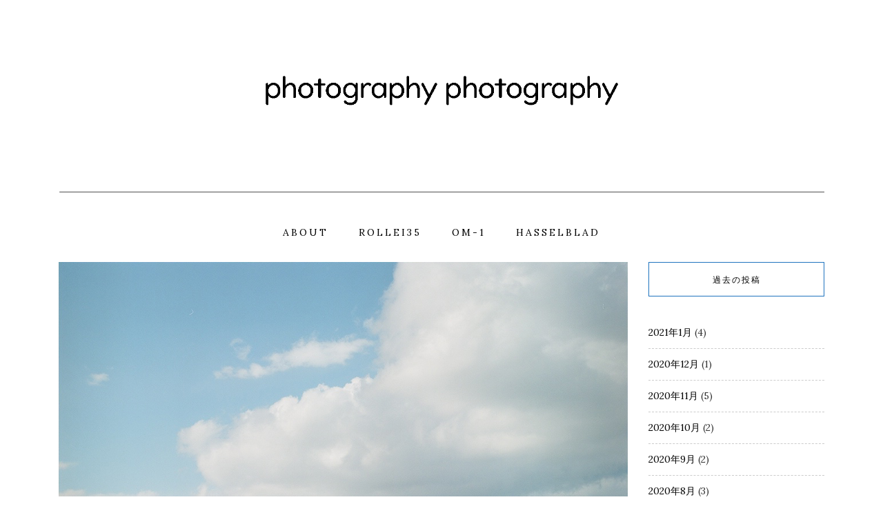

--- FILE ---
content_type: text/html; charset=UTF-8
request_url: http://photophoto35.com/photo/hasselblad/880/
body_size: 8350
content:
<!DOCTYPE HTML>
<html dir="ltr" lang="ja"
	prefix="og: https://ogp.me/ns#" >
<head>
    <meta charset="UTF-8"/>
	<meta name="viewport" content="width=device-width, initial-scale=1"/>
    <title>あわじ花さじきと江埼灯台 | photography photography</title>

		<!-- All in One SEO 4.2.3.1 -->
		<meta name="robots" content="max-snippet:-1, max-image-preview:large, max-video-preview:-1" />
		<meta name="google-site-verification" content="pHONQF4GtUjKrrbksX1gjTxPJ1lAjZjugle4RX3IBZU" />
		<link rel="canonical" href="http://photophoto35.com/photo/hasselblad/880/" />
		<meta name="generator" content="All in One SEO (AIOSEO) 4.2.3.1 " />
		<meta property="og:locale" content="ja_JP" />
		<meta property="og:site_name" content="photography photography" />
		<meta property="og:type" content="article" />
		<meta property="og:title" content="あわじ花さじきと江埼灯台 | photography photography" />
		<meta property="og:url" content="http://photophoto35.com/photo/hasselblad/880/" />
		<meta property="og:image" content="http://photophoto35.com/wp-content/uploads/2020/04/000328190009.jpg" />
		<meta property="og:image:width" content="990" />
		<meta property="og:image:height" content="990" />
		<meta property="article:published_time" content="2020-04-17T11:54:45+00:00" />
		<meta property="article:modified_time" content="2020-10-19T11:10:07+00:00" />
		<meta name="twitter:card" content="summary_large_image" />
		<meta name="twitter:site" content="@usunibi" />
		<meta name="twitter:title" content="あわじ花さじきと江埼灯台 | photography photography" />
		<meta name="twitter:image" content="http://photophoto35.com/wp-content/uploads/2020/04/000328190009.jpg" />
		<script type="application/ld+json" class="aioseo-schema">
			{"@context":"https:\/\/schema.org","@graph":[{"@type":"WebSite","@id":"http:\/\/photophoto35.com\/#website","url":"http:\/\/photophoto35.com\/","name":"photography photography","description":"\u30d5\u30a3\u30eb\u30e0\u30ab\u30e1\u30e9\uff08Rollei35\u3068OM-1\uff09\u3067\u5199\u771f\u3092\u64ae\u3063\u305f\u5199\u771f\u3092\u8f09\u305b\u3066\u3044\u308b\u30d6\u30ed\u30b0\u3067\u3059\u3002","inLanguage":"ja","publisher":{"@id":"http:\/\/photophoto35.com\/#organization"}},{"@type":"Organization","@id":"http:\/\/photophoto35.com\/#organization","name":"photography photography","url":"http:\/\/photophoto35.com\/","logo":{"@type":"ImageObject","@id":"http:\/\/photophoto35.com\/#organizationLogo","url":"http:\/\/photophoto35.com\/wp-content\/uploads\/2020\/03\/top2-4.png","width":1800,"height":450},"image":{"@id":"http:\/\/photophoto35.com\/#organizationLogo"}},{"@type":"BreadcrumbList","@id":"http:\/\/photophoto35.com\/photo\/hasselblad\/880\/#breadcrumblist","itemListElement":[{"@type":"ListItem","@id":"http:\/\/photophoto35.com\/#listItem","position":1,"item":{"@type":"WebPage","@id":"http:\/\/photophoto35.com\/","name":"\u30db\u30fc\u30e0","description":"\u30d5\u30a3\u30eb\u30e0\u30ab\u30e1\u30e9\uff08HASSELBLAD\u3068Rollei35\u3001OM-1\uff09\u3067\u64ae\u3063\u305f\u5199\u771f\u3092\u8f09\u305b\u3066\u3044\u308b\u30d6\u30ed\u30b0\u3067\u3059\u3002","url":"http:\/\/photophoto35.com\/"},"nextItem":"http:\/\/photophoto35.com\/photo\/hasselblad\/880\/#listItem"},{"@type":"ListItem","@id":"http:\/\/photophoto35.com\/photo\/hasselblad\/880\/#listItem","position":2,"item":{"@type":"WebPage","@id":"http:\/\/photophoto35.com\/photo\/hasselblad\/880\/","name":"\u3042\u308f\u3058\u82b1\u3055\u3058\u304d\u3068\u6c5f\u57fc\u706f\u53f0","url":"http:\/\/photophoto35.com\/photo\/hasselblad\/880\/"},"previousItem":"http:\/\/photophoto35.com\/#listItem"}]},{"@type":"Person","@id":"http:\/\/photophoto35.com\/author\/hatsuhinode_uchiwa_saboten\/#author","url":"http:\/\/photophoto35.com\/author\/hatsuhinode_uchiwa_saboten\/","name":"okuyama"},{"@type":"WebPage","@id":"http:\/\/photophoto35.com\/photo\/hasselblad\/880\/#webpage","url":"http:\/\/photophoto35.com\/photo\/hasselblad\/880\/","name":"\u3042\u308f\u3058\u82b1\u3055\u3058\u304d\u3068\u6c5f\u57fc\u706f\u53f0 | photography photography","inLanguage":"ja","isPartOf":{"@id":"http:\/\/photophoto35.com\/#website"},"breadcrumb":{"@id":"http:\/\/photophoto35.com\/photo\/hasselblad\/880\/#breadcrumblist"},"author":"http:\/\/photophoto35.com\/author\/hatsuhinode_uchiwa_saboten\/#author","creator":"http:\/\/photophoto35.com\/author\/hatsuhinode_uchiwa_saboten\/#author","image":{"@type":"ImageObject","@id":"http:\/\/photophoto35.com\/#mainImage","url":"http:\/\/photophoto35.com\/wp-content\/uploads\/2020\/04\/000328190009.jpg","width":990,"height":990},"primaryImageOfPage":{"@id":"http:\/\/photophoto35.com\/photo\/hasselblad\/880\/#mainImage"},"datePublished":"2020-04-17T11:54:45+09:00","dateModified":"2020-10-19T11:10:07+09:00"},{"@type":"Article","@id":"http:\/\/photophoto35.com\/photo\/hasselblad\/880\/#article","name":"\u3042\u308f\u3058\u82b1\u3055\u3058\u304d\u3068\u6c5f\u57fc\u706f\u53f0 | photography photography","inLanguage":"ja","headline":"\u3042\u308f\u3058\u82b1\u3055\u3058\u304d\u3068\u6c5f\u57fc\u706f\u53f0","author":{"@id":"http:\/\/photophoto35.com\/author\/hatsuhinode_uchiwa_saboten\/#author"},"publisher":{"@id":"http:\/\/photophoto35.com\/#organization"},"datePublished":"2020-04-17T11:54:45+09:00","dateModified":"2020-10-19T11:10:07+09:00","articleSection":"HASSELBLAD, 2020, Planar80mmF2.8 T*, PRO400H","mainEntityOfPage":{"@id":"http:\/\/photophoto35.com\/photo\/hasselblad\/880\/#webpage"},"isPartOf":{"@id":"http:\/\/photophoto35.com\/photo\/hasselblad\/880\/#webpage"},"image":{"@type":"ImageObject","@id":"http:\/\/photophoto35.com\/#articleImage","url":"http:\/\/photophoto35.com\/wp-content\/uploads\/2020\/04\/000328190009.jpg","width":990,"height":990}}]}
		</script>
		<script type="text/javascript" >
			window.ga=window.ga||function(){(ga.q=ga.q||[]).push(arguments)};ga.l=+new Date;
			ga('create', "UA-153664843-1", 'auto');
			ga('send', 'pageview');
		</script>
		<script async src="https://www.google-analytics.com/analytics.js"></script>
		<!-- All in One SEO -->

<link rel='dns-prefetch' href='//fonts.googleapis.com' />
<link rel='dns-prefetch' href='//s.w.org' />
<link rel="alternate" type="application/rss+xml" title="photography photography &raquo; フィード" href="http://photophoto35.com/feed/" />
<link rel="alternate" type="application/rss+xml" title="photography photography &raquo; コメントフィード" href="http://photophoto35.com/comments/feed/" />
<link rel="alternate" type="application/rss+xml" title="photography photography &raquo; あわじ花さじきと江埼灯台 のコメントのフィード" href="http://photophoto35.com/photo/hasselblad/880/feed/" />
		<script type="text/javascript">
			window._wpemojiSettings = {"baseUrl":"https:\/\/s.w.org\/images\/core\/emoji\/13.0.1\/72x72\/","ext":".png","svgUrl":"https:\/\/s.w.org\/images\/core\/emoji\/13.0.1\/svg\/","svgExt":".svg","source":{"concatemoji":"http:\/\/photophoto35.com\/wp-includes\/js\/wp-emoji-release.min.js?ver=5.6.16"}};
			!function(e,a,t){var n,r,o,i=a.createElement("canvas"),p=i.getContext&&i.getContext("2d");function s(e,t){var a=String.fromCharCode;p.clearRect(0,0,i.width,i.height),p.fillText(a.apply(this,e),0,0);e=i.toDataURL();return p.clearRect(0,0,i.width,i.height),p.fillText(a.apply(this,t),0,0),e===i.toDataURL()}function c(e){var t=a.createElement("script");t.src=e,t.defer=t.type="text/javascript",a.getElementsByTagName("head")[0].appendChild(t)}for(o=Array("flag","emoji"),t.supports={everything:!0,everythingExceptFlag:!0},r=0;r<o.length;r++)t.supports[o[r]]=function(e){if(!p||!p.fillText)return!1;switch(p.textBaseline="top",p.font="600 32px Arial",e){case"flag":return s([127987,65039,8205,9895,65039],[127987,65039,8203,9895,65039])?!1:!s([55356,56826,55356,56819],[55356,56826,8203,55356,56819])&&!s([55356,57332,56128,56423,56128,56418,56128,56421,56128,56430,56128,56423,56128,56447],[55356,57332,8203,56128,56423,8203,56128,56418,8203,56128,56421,8203,56128,56430,8203,56128,56423,8203,56128,56447]);case"emoji":return!s([55357,56424,8205,55356,57212],[55357,56424,8203,55356,57212])}return!1}(o[r]),t.supports.everything=t.supports.everything&&t.supports[o[r]],"flag"!==o[r]&&(t.supports.everythingExceptFlag=t.supports.everythingExceptFlag&&t.supports[o[r]]);t.supports.everythingExceptFlag=t.supports.everythingExceptFlag&&!t.supports.flag,t.DOMReady=!1,t.readyCallback=function(){t.DOMReady=!0},t.supports.everything||(n=function(){t.readyCallback()},a.addEventListener?(a.addEventListener("DOMContentLoaded",n,!1),e.addEventListener("load",n,!1)):(e.attachEvent("onload",n),a.attachEvent("onreadystatechange",function(){"complete"===a.readyState&&t.readyCallback()})),(n=t.source||{}).concatemoji?c(n.concatemoji):n.wpemoji&&n.twemoji&&(c(n.twemoji),c(n.wpemoji)))}(window,document,window._wpemojiSettings);
		</script>
		<style type="text/css">
img.wp-smiley,
img.emoji {
	display: inline !important;
	border: none !important;
	box-shadow: none !important;
	height: 1em !important;
	width: 1em !important;
	margin: 0 .07em !important;
	vertical-align: -0.1em !important;
	background: none !important;
	padding: 0 !important;
}
</style>
	<link rel='stylesheet' id='wp-block-library-css'  href='http://photophoto35.com/wp-includes/css/dist/block-library/style.min.css?ver=5.6.16' type='text/css' media='all' />
<style id='wp-block-library-inline-css' type='text/css'>
.has-text-align-justify{text-align:justify;}
</style>
<link rel='stylesheet' id='natalielite-googlefonts-css'  href='//fonts.googleapis.com/css?family=Lora%3A400%2C400italic%7CMontserrat%3A300%2C400%2C500&#038;subset=latin%2Clatin-ext' type='text/css' media='all' />
<link rel='stylesheet' id='bootstrap-css'  href='http://photophoto35.com/wp-content/themes/natalielite/libs/bootstrap/bootstrap.min.css?ver=5.6.16' type='text/css' media='all' />
<link rel='stylesheet' id='fontawesome-css'  href='http://photophoto35.com/wp-content/themes/natalielite/libs/fontawesome/css/all.css?ver=5.6.16' type='text/css' media='all' />
<link rel='stylesheet' id='chosen-min-css'  href='http://photophoto35.com/wp-content/themes/natalielite/libs/chosen/chosen.min.css?ver=5.6.16' type='text/css' media='all' />
<link rel='stylesheet' id='natalielite-style-css'  href='http://photophoto35.com/wp-content/themes/natalielite/style.css?ver=5.6.16' type='text/css' media='all' />
<style id='natalielite-style-inline-css' type='text/css'>
#site-branding { padding-top: 1px; }#site-branding { padding-bottom: 1px; }
            a, a:hover, a:focus, .post a:hover, .latest-posts .post .post-meta a:hover, .post .post-meta .socials li a:hover,
            .widget a:hover, .natalielite-categories-image .category-item a:hover, .topbar-menu li a:hover, .topbar .social a:hover,
            .az-main-menu li a:hover, .social-footer a:hover {
                color: #1e73be;
            }
            input[type='submit']:hover, slider .owl-controls .owl-dot.active, .slider .owl-nav > div:hover, .post-cats a::after,
            .post .link-more:after, .single-post-footer .social-share a:hover, .social-widget > a:hover, .az-promo-box .az-probox-item .az-item-link:hover,
            .natalielite-pagination .page-numbers:hover, .natalielite-pagination .page-numbers.current,
            .natalielite-categories-image .category-item a:hover{
                background-color: #1e73be;
            }
            .widget-title { border: 1px solid #1e73be; }
        
</style>
<link rel='stylesheet' id='jetpack_css-css'  href='http://photophoto35.com/wp-content/plugins/jetpack/css/jetpack.css?ver=9.2.4' type='text/css' media='all' />
<script type='text/javascript' src='http://photophoto35.com/wp-includes/js/jquery/jquery.min.js?ver=3.5.1' id='jquery-core-js'></script>
<script type='text/javascript' src='http://photophoto35.com/wp-includes/js/jquery/jquery-migrate.min.js?ver=3.3.2' id='jquery-migrate-js'></script>
<link rel="https://api.w.org/" href="http://photophoto35.com/wp-json/" /><link rel="alternate" type="application/json" href="http://photophoto35.com/wp-json/wp/v2/posts/880" /><link rel="EditURI" type="application/rsd+xml" title="RSD" href="http://photophoto35.com/xmlrpc.php?rsd" />
<link rel="wlwmanifest" type="application/wlwmanifest+xml" href="http://photophoto35.com/wp-includes/wlwmanifest.xml" /> 
<meta name="generator" content="WordPress 5.6.16" />
<link rel='shortlink' href='http://photophoto35.com/?p=880' />
<link rel="alternate" type="application/json+oembed" href="http://photophoto35.com/wp-json/oembed/1.0/embed?url=http%3A%2F%2Fphotophoto35.com%2Fphoto%2Fhasselblad%2F880%2F" />
<link rel="alternate" type="text/xml+oembed" href="http://photophoto35.com/wp-json/oembed/1.0/embed?url=http%3A%2F%2Fphotophoto35.com%2Fphoto%2Fhasselblad%2F880%2F&#038;format=xml" />
<style type='text/css'>img#wpstats{display:none}</style></head>
<body class="post-template-default single single-post postid-880 single-format-standard wp-custom-logo">
        <div id="wrapper">
        <a class="skip-link screen-reader-text" href="#content">Skip to content</a>
        <div id="site-branding" class="container">
                        <h2 class="site-logo">
                <a href="http://photophoto35.com/">
                                            <img src="http://photophoto35.com/wp-content/uploads/2020/03/top2-4.png" alt="photography photography" />
                                    </a>
            </h2>
                    </div>
        <div id="nav-wrapper">
            <div class="container">                
                <div class="az-mobile-menu">
                    <a href="javascript:void(0)" class="az-mobile-menu-buton">Menu</a>
                    <div class="social">
    <a href="" target="_blank"><i class="fab fa-facebook"></i></a>	<a href="https://twitter.com/usunibi" target="_blank"><i class="fab fa-twitter"></i></a>	<a href="https://www.instagram.com/okuyama_photo/" target="_blank"><i class="fab fa-instagram"></i></a>	<a href="" target="_blank"><i class="fab fa-pinterest"></i></a>			<a href="" target="_blank"><i class="fab fa-youtube"></i></a>			    </div>                    
                </div>
                <div class="az-menu-wrapper">
                <ul id="menu-menu" class="az-main-menu"><li id="menu-item-40" class="menu-item menu-item-type-post_type menu-item-object-page menu-item-home menu-item-40"><a href="http://photophoto35.com/about/">about</a></li>
<li id="menu-item-26" class="menu-item menu-item-type-taxonomy menu-item-object-category menu-item-26"><a href="http://photophoto35.com/category/photo/rollei35/">Rollei35</a></li>
<li id="menu-item-33" class="menu-item menu-item-type-taxonomy menu-item-object-category menu-item-33"><a href="http://photophoto35.com/category/photo/om-1/">OM-1</a></li>
<li id="menu-item-763" class="menu-item menu-item-type-taxonomy menu-item-object-category current-post-ancestor current-menu-parent current-post-parent menu-item-763"><a href="http://photophoto35.com/category/photo/hasselblad/">HASSELBLAD</a></li>
</ul>                </div>
            </div>
        </div>
        <div id="content" class="site-content clearfix">
            <div class="container">
    <div class="az-single-has-sidebar">
        <div class="row">
            <div class="col-lg-8 col-xl-9">
            <article class="az-single-post-content post-880 post type-post status-publish format-standard has-post-thumbnail hentry category-hasselblad tag-22 tag-planar80mmf2-8-t tag-pro400h">
    <div class="post-wrapper">
        <!-- Begin : Post format -->
                <div class="post-format post-standard">
                            <img width="990" height="990" src="http://photophoto35.com/wp-content/uploads/2020/04/000328190009.jpg" class="attachment-large size-large wp-post-image" alt="" loading="lazy" srcset="http://photophoto35.com/wp-content/uploads/2020/04/000328190009.jpg 990w, http://photophoto35.com/wp-content/uploads/2020/04/000328190009-300x300.jpg 300w, http://photophoto35.com/wp-content/uploads/2020/04/000328190009-150x150.jpg 150w, http://photophoto35.com/wp-content/uploads/2020/04/000328190009-768x768.jpg 768w" sizes="(max-width: 990px) 100vw, 990px" />                    </div>
                <!-- End : Post format -->

        <!-- Begin : Post content -->
        <div class="post-content">
            <div class="post-cats">
                <a href="http://photophoto35.com/category/photo/hasselblad/" rel="category tag">HASSELBLAD</a>                <a class="post-date" href="http://photophoto35.com/photo/hasselblad/880/">2020年4月17日</a>
            </div>

                            <h1 class="post-title">あわじ花さじきと江埼灯台</h1>            
                            <div class="single-post-content">
                    
<figure class="wp-block-image size-large"><img loading="lazy" width="995" height="995" src="http://photophoto35.com/wp-content/uploads/2020/04/000328190005.jpg" alt="" class="wp-image-875" srcset="http://photophoto35.com/wp-content/uploads/2020/04/000328190005.jpg 995w, http://photophoto35.com/wp-content/uploads/2020/04/000328190005-300x300.jpg 300w, http://photophoto35.com/wp-content/uploads/2020/04/000328190005-150x150.jpg 150w, http://photophoto35.com/wp-content/uploads/2020/04/000328190005-768x768.jpg 768w" sizes="(max-width: 995px) 100vw, 995px" /></figure>



<figure class="wp-block-image size-large"><img loading="lazy" width="990" height="990" src="http://photophoto35.com/wp-content/uploads/2020/04/000328190003.jpg" alt="" class="wp-image-874" srcset="http://photophoto35.com/wp-content/uploads/2020/04/000328190003.jpg 990w, http://photophoto35.com/wp-content/uploads/2020/04/000328190003-300x300.jpg 300w, http://photophoto35.com/wp-content/uploads/2020/04/000328190003-150x150.jpg 150w, http://photophoto35.com/wp-content/uploads/2020/04/000328190003-768x768.jpg 768w" sizes="(max-width: 990px) 100vw, 990px" /></figure>



<p>3月中旬にあわじ花さじきに行きました。<br><br>海から強風が吹き抜けてきて、もう本当に寒かったです。<br>もう少し時期が後になると紫ハナナと遅咲きの菜の花が咲き始めて、<br>紫と黄色、海の青の3色の色合いが美しい景色になります。<br><br><br><br><br></p>



<figure class="wp-block-image size-large"><img loading="lazy" width="985" height="985" src="http://photophoto35.com/wp-content/uploads/2020/04/000328190008.jpg" alt="" class="wp-image-876" srcset="http://photophoto35.com/wp-content/uploads/2020/04/000328190008.jpg 985w, http://photophoto35.com/wp-content/uploads/2020/04/000328190008-300x300.jpg 300w, http://photophoto35.com/wp-content/uploads/2020/04/000328190008-150x150.jpg 150w, http://photophoto35.com/wp-content/uploads/2020/04/000328190008-768x768.jpg 768w" sizes="(max-width: 985px) 100vw, 985px" /></figure>



<p>あわじ花さじき、展望台からの眺めです。<br>海に雲の影が映って綺麗です。<br><br><br><br><br>あわじ花さじきから移動して江埼灯台です。<br>車で10分くらいの距離で、ちょうど淡路島の北端にある灯台です。<br>無料の駐車場に車を止めて、そこからやや急な階段を登ると灯台に着きます。<br><br></p>



<figure class="wp-block-image size-large"><img loading="lazy" width="985" height="985" src="http://photophoto35.com/wp-content/uploads/2020/04/000328190010.jpg" alt="" class="wp-image-878" srcset="http://photophoto35.com/wp-content/uploads/2020/04/000328190010.jpg 985w, http://photophoto35.com/wp-content/uploads/2020/04/000328190010-300x300.jpg 300w, http://photophoto35.com/wp-content/uploads/2020/04/000328190010-150x150.jpg 150w, http://photophoto35.com/wp-content/uploads/2020/04/000328190010-768x768.jpg 768w" sizes="(max-width: 985px) 100vw, 985px" /></figure>



<figure class="wp-block-image size-large"><img loading="lazy" width="990" height="990" src="http://photophoto35.com/wp-content/uploads/2020/04/000328190011.jpg" alt="" class="wp-image-879" srcset="http://photophoto35.com/wp-content/uploads/2020/04/000328190011.jpg 990w, http://photophoto35.com/wp-content/uploads/2020/04/000328190011-300x300.jpg 300w, http://photophoto35.com/wp-content/uploads/2020/04/000328190011-150x150.jpg 150w, http://photophoto35.com/wp-content/uploads/2020/04/000328190011-768x768.jpg 768w" sizes="(max-width: 990px) 100vw, 990px" /></figure>



<p>明治4年に英国人のリチャード・ヘンリー・ブラントンにより設計された、石造りの洋式灯台とのこと。<br><br>日本にある洋式灯台の中でもかなり初期に作られたものだそうですね。<br><br>現役の灯台ということですぐそばまでは行けませんでしたが、<br>手前の柵まで近寄ると灯台カードなるもののデータがダウンロードできました。<br></p>



<figure class="wp-block-image size-large"><img loading="lazy" width="994" height="986" src="http://photophoto35.com/wp-content/uploads/2020/04/000328190012.jpg" alt="" class="wp-image-886" srcset="http://photophoto35.com/wp-content/uploads/2020/04/000328190012.jpg 994w, http://photophoto35.com/wp-content/uploads/2020/04/000328190012-300x298.jpg 300w, http://photophoto35.com/wp-content/uploads/2020/04/000328190012-150x150.jpg 150w, http://photophoto35.com/wp-content/uploads/2020/04/000328190012-768x762.jpg 768w" sizes="(max-width: 994px) 100vw, 994px" /></figure>



<p><br><br><br>HASSELBLAD, Planar 80mm F2.8 T* , フジカラーPRO400H,2020</p>
 
                </div>
                                <div class="az-post-tags">
                    <a href="http://photophoto35.com/tag/2020/" rel="tag">2020</a> <a href="http://photophoto35.com/tag/planar80mmf2-8-t/" rel="tag">Planar80mmF2.8 T*</a> <a href="http://photophoto35.com/tag/pro400h/" rel="tag">PRO400H</a>                </div>
                                        <div class="az-single-related-posts">
            <h4 class="post-related-title">You May Also Like</h4>
            <div class="row">
                                            <article class="col-md-6 post-1360 post type-post status-publish format-standard has-post-thumbnail hentry category-hasselblad">
                                        <div class="post-format post-standard">
                        <a href="http://photophoto35.com/photo/hasselblad/1360/">
                            <img width="1024" height="1024" src="http://photophoto35.com/wp-content/uploads/2020/11/0223_07-1024x1024.jpg" class="attachment-large size-large wp-post-image" alt="" loading="lazy" srcset="http://photophoto35.com/wp-content/uploads/2020/11/0223_07-1024x1024.jpg 1024w, http://photophoto35.com/wp-content/uploads/2020/11/0223_07-300x300.jpg 300w, http://photophoto35.com/wp-content/uploads/2020/11/0223_07-150x150.jpg 150w, http://photophoto35.com/wp-content/uploads/2020/11/0223_07-768x768.jpg 768w, http://photophoto35.com/wp-content/uploads/2020/11/0223_07-1536x1536.jpg 1536w, http://photophoto35.com/wp-content/uploads/2020/11/0223_07-2048x2048.jpg 2048w" sizes="(max-width: 1024px) 100vw, 1024px" />                        </a>
                    </div>
                                        <!-- Begin : Post content -->
                    <div class="post-content">
                        <p class="post-cats"><a href="http://photophoto35.com/category/photo/hasselblad/" rel="category tag">HASSELBLAD</a></p>
                        <h4 class="post-title"><a href="http://photophoto35.com/photo/hasselblad/1360/">コスモス</a></h4>                    </div>
                    <!-- End : Post content -->                
                </article>
                                            <article class="col-md-6 post-1233 post type-post status-publish format-standard has-post-thumbnail hentry category-hasselblad">
                                        <div class="post-format post-standard">
                        <a href="http://photophoto35.com/photo/hasselblad/1233/">
                            <img width="990" height="990" src="http://photophoto35.com/wp-content/uploads/2020/10/000335790002.jpg" class="attachment-large size-large wp-post-image" alt="" loading="lazy" srcset="http://photophoto35.com/wp-content/uploads/2020/10/000335790002.jpg 990w, http://photophoto35.com/wp-content/uploads/2020/10/000335790002-300x300.jpg 300w, http://photophoto35.com/wp-content/uploads/2020/10/000335790002-150x150.jpg 150w, http://photophoto35.com/wp-content/uploads/2020/10/000335790002-768x768.jpg 768w" sizes="(max-width: 990px) 100vw, 990px" />                        </a>
                    </div>
                                        <!-- Begin : Post content -->
                    <div class="post-content">
                        <p class="post-cats"><a href="http://photophoto35.com/category/photo/hasselblad/" rel="category tag">HASSELBLAD</a></p>
                        <h4 class="post-title"><a href="http://photophoto35.com/photo/hasselblad/1233/">逆光とPlanar80ｍｍ</a></h4>                    </div>
                    <!-- End : Post content -->                
                </article>
                		</div> 
        </div>
        <!-- Leave reply -->
	<div id="respond" class="comment-respond">
		<h3 id="reply-title" class="comment-reply-title">Leave a Reply <small><a rel="nofollow" id="cancel-comment-reply-link" href="/photo/hasselblad/880/#respond" style="display:none;">Cancel</a></small></h3><form action="http://photophoto35.com/wp-comments-post.php" method="post" id="commentform" class="comment-form">
    <textarea name="comment" id="message" class="textarea-form" placeholder="Comment"  rows="5"></textarea><div class="row"><div class="col-sm-6"><input type="text" name="author" id="name" class="input-form" placeholder="Name*" /></div>
<div class="col-sm-6"><input type="text" name="email" id="email" class="input-form" placeholder="Email*"/></div>
<div class="col-sm-12"><input type="text" name="url" id="url" class="input-form" placeholder="Website URL"/></div></div>
<p class="comment-form-cookies-consent"><input id="wp-comment-cookies-consent" name="wp-comment-cookies-consent" type="checkbox" value="yes" /> <label for="wp-comment-cookies-consent">次回のコメントで使用するためブラウザーに自分の名前、メールアドレス、サイトを保存する。</label></p>
<p class="form-submit"><input name="submit" type="submit" id="comment_submit" class="submit" value="Submit" /> <input type='hidden' name='comment_post_ID' value='880' id='comment_post_ID' />
<input type='hidden' name='comment_parent' id='comment_parent' value='0' />
</p><p style="display: none;"><input type="hidden" id="akismet_comment_nonce" name="akismet_comment_nonce" value="28c216fd72" /></p><p style="display: none !important;"><label>&#916;<textarea name="ak_hp_textarea" cols="45" rows="8" maxlength="100"></textarea></label><input type="hidden" id="ak_js_1" name="ak_js" value="45"/><script>document.getElementById( "ak_js_1" ).setAttribute( "value", ( new Date() ).getTime() );</script></p></form>	</div><!-- #respond -->
	<!-- Leave reply -->
                    </div>
        <!-- End : Post content -->
    </div>
</article>
            </div>
            <div class="col-lg-4 col-xl-3 sidebar">
                <aside id="sidebar">
	<div id="archives-6" class="widget widget_archive"><h4 class="widget-title">過去の投稿</h4>
			<ul>
					<li><a href='http://photophoto35.com/date/2021/01/'>2021年1月</a>&nbsp;(4)</li>
	<li><a href='http://photophoto35.com/date/2020/12/'>2020年12月</a>&nbsp;(1)</li>
	<li><a href='http://photophoto35.com/date/2020/11/'>2020年11月</a>&nbsp;(5)</li>
	<li><a href='http://photophoto35.com/date/2020/10/'>2020年10月</a>&nbsp;(2)</li>
	<li><a href='http://photophoto35.com/date/2020/09/'>2020年9月</a>&nbsp;(2)</li>
	<li><a href='http://photophoto35.com/date/2020/08/'>2020年8月</a>&nbsp;(3)</li>
	<li><a href='http://photophoto35.com/date/2020/07/'>2020年7月</a>&nbsp;(2)</li>
	<li><a href='http://photophoto35.com/date/2020/04/'>2020年4月</a>&nbsp;(4)</li>
	<li><a href='http://photophoto35.com/date/2020/03/'>2020年3月</a>&nbsp;(4)</li>
	<li><a href='http://photophoto35.com/date/2020/02/'>2020年2月</a>&nbsp;(7)</li>
	<li><a href='http://photophoto35.com/date/2020/01/'>2020年1月</a>&nbsp;(2)</li>
	<li><a href='http://photophoto35.com/date/2019/12/'>2019年12月</a>&nbsp;(5)</li>
	<li><a href='http://photophoto35.com/date/2019/11/'>2019年11月</a>&nbsp;(8)</li>
			</ul>

			</div><div id="text-5" class="widget widget_text"><h4 class="widget-title">このブログについて</h4>			<div class="textwidget"><p>Rollei35とOM-1とHASSELBLAD 500C/Mで撮影するブログです。</p>
</div>
		</div><div id="tag_cloud-5" class="widget widget_tag_cloud"><h4 class="widget-title">タグ</h4><div class="tagcloud"><a href="http://photophoto35.com/tag/2020/" class="tag-cloud-link tag-link-22 tag-link-position-1" style="font-size: 20.833333333333pt;" aria-label="2020 (6個の項目)">2020</a>
<a href="http://photophoto35.com/tag/ektar100/" class="tag-cloud-link tag-link-14 tag-link-position-2" style="font-size: 15pt;" aria-label="Ektar100 (3個の項目)">Ektar100</a>
<a href="http://photophoto35.com/tag/hp5pplus/" class="tag-cloud-link tag-link-19 tag-link-position-3" style="font-size: 15pt;" aria-label="HP5Pplus (3個の項目)">HP5Pplus</a>
<a href="http://photophoto35.com/tag/planar80mmf2-8-t/" class="tag-cloud-link tag-link-26 tag-link-position-4" style="font-size: 19.2pt;" aria-label="Planar80mmF2.8 T* (5個の項目)">Planar80mmF2.8 T*</a>
<a href="http://photophoto35.com/tag/portra160/" class="tag-cloud-link tag-link-17 tag-link-position-5" style="font-size: 15pt;" aria-label="Portra160 (3個の項目)">Portra160</a>
<a href="http://photophoto35.com/tag/portra400/" class="tag-cloud-link tag-link-13 tag-link-position-6" style="font-size: 20.833333333333pt;" aria-label="Portra400 (6個の項目)">Portra400</a>
<a href="http://photophoto35.com/tag/pro160ns/" class="tag-cloud-link tag-link-23 tag-link-position-7" style="font-size: 17.333333333333pt;" aria-label="PRO160NS (4個の項目)">PRO160NS</a>
<a href="http://photophoto35.com/tag/pro400h/" class="tag-cloud-link tag-link-16 tag-link-position-8" style="font-size: 22pt;" aria-label="PRO400H (7個の項目)">PRO400H</a>
<a href="http://photophoto35.com/tag/superia-premium-400/" class="tag-cloud-link tag-link-15 tag-link-position-9" style="font-size: 8pt;" aria-label="SUPERIA PREMIUM 400 (1個の項目)">SUPERIA PREMIUM 400</a>
<a href="http://photophoto35.com/tag/tri-x400/" class="tag-cloud-link tag-link-20 tag-link-position-10" style="font-size: 8pt;" aria-label="TRI-X400 (1個の項目)">TRI-X400</a>
<a href="http://photophoto35.com/tag/x-tra400/" class="tag-cloud-link tag-link-12 tag-link-position-11" style="font-size: 22pt;" aria-label="X-TRA400 (7個の項目)">X-TRA400</a>
<a href="http://photophoto35.com/tag/%e5%8b%95%e7%89%a9/" class="tag-cloud-link tag-link-28 tag-link-position-12" style="font-size: 8pt;" aria-label="動物 (1個の項目)">動物</a>
<a href="http://photophoto35.com/tag/%e8%8a%b1/" class="tag-cloud-link tag-link-27 tag-link-position-13" style="font-size: 19.2pt;" aria-label="花 (5個の項目)">花</a></div>
</div><div id="search-6" class="widget widget_search"><h4 class="widget-title">検索できます</h4><form method="get" class="searchform" action="http://photophoto35.com/">
	<input type="text" class="text" placeholder="Search and hit enter..." name="s" />
</form></div></aside>
            </div>
        </div>
    </div>
        </div>
    </div>
    <section id="footer">        
                <div class="container">
            <div class="social-footer">
                                <a class="social-icon" href="https://twitter.com/usunibi" target="_blank"><i class="fab fa-twitter"></i><span class="text">&nbsp;&nbsp;Twitter</span></a>    			<a class="social-icon" href="https://www.instagram.com/okuyama_photo/" target="_blank"><i class="fab fa-instagram"></i><span class="text">&nbsp;&nbsp;Instagram</span></a>    			    			    			    			    			    			    			                            </div>
        </div>        
        <div class="copyright">photography photography</div>
    </section>
    <script type='text/javascript' src='http://photophoto35.com/wp-content/themes/natalielite/libs/chosen/chosen.jquery.min.js?ver=5.6.16' id='chosen-js'></script>
<script type='text/javascript' src='http://photophoto35.com/wp-content/themes/natalielite/assets/js/az-frontend.js?ver=5.6.16' id='az-frontend-js'></script>
<script type='text/javascript' src='http://photophoto35.com/wp-includes/js/comment-reply.min.js?ver=5.6.16' id='comment-reply-js'></script>
<script type='text/javascript' src='http://photophoto35.com/wp-includes/js/wp-embed.min.js?ver=5.6.16' id='wp-embed-js'></script>
<script defer type='text/javascript' src='http://photophoto35.com/wp-content/plugins/akismet/_inc/akismet-frontend.js?ver=1658881899' id='akismet-frontend-js'></script>
	<script>
	/(trident|msie)/i.test(navigator.userAgent)&&document.getElementById&&window.addEventListener&&window.addEventListener("hashchange",function(){var t,e=location.hash.substring(1);/^[A-z0-9_-]+$/.test(e)&&(t=document.getElementById(e))&&(/^(?:a|select|input|button|textarea)$/i.test(t.tagName)||(t.tabIndex=-1),t.focus())},!1);
	</script>
	<script type='text/javascript' src='https://stats.wp.com/e-202604.js' async='async' defer='defer'></script>
<script type='text/javascript'>
	_stq = window._stq || [];
	_stq.push([ 'view', {v:'ext',j:'1:9.2.4',blog:'168978823',post:'880',tz:'9',srv:'photophoto35.com'} ]);
	_stq.push([ 'clickTrackerInit', '168978823', '880' ]);
</script>
</div>
</body>
</html>